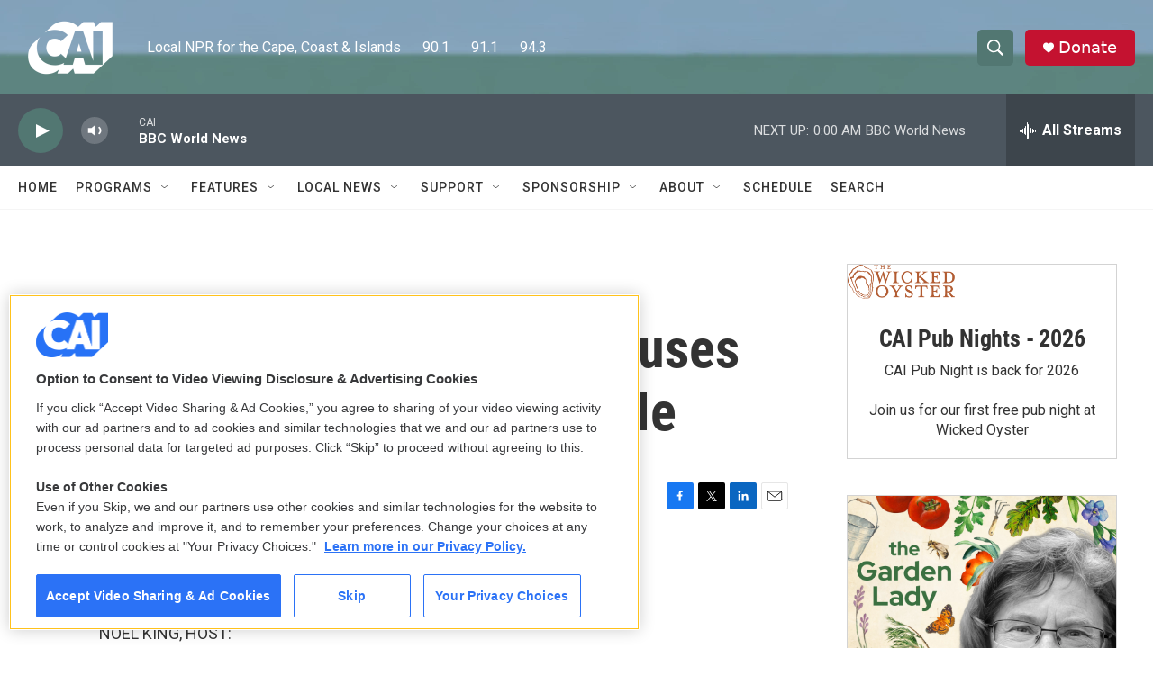

--- FILE ---
content_type: text/html; charset=utf-8
request_url: https://www.google.com/recaptcha/api2/aframe
body_size: 267
content:
<!DOCTYPE HTML><html><head><meta http-equiv="content-type" content="text/html; charset=UTF-8"></head><body><script nonce="OMZ8pBhFucDSCaT3lLsS_A">/** Anti-fraud and anti-abuse applications only. See google.com/recaptcha */ try{var clients={'sodar':'https://pagead2.googlesyndication.com/pagead/sodar?'};window.addEventListener("message",function(a){try{if(a.source===window.parent){var b=JSON.parse(a.data);var c=clients[b['id']];if(c){var d=document.createElement('img');d.src=c+b['params']+'&rc='+(localStorage.getItem("rc::a")?sessionStorage.getItem("rc::b"):"");window.document.body.appendChild(d);sessionStorage.setItem("rc::e",parseInt(sessionStorage.getItem("rc::e")||0)+1);localStorage.setItem("rc::h",'1769227585887');}}}catch(b){}});window.parent.postMessage("_grecaptcha_ready", "*");}catch(b){}</script></body></html>